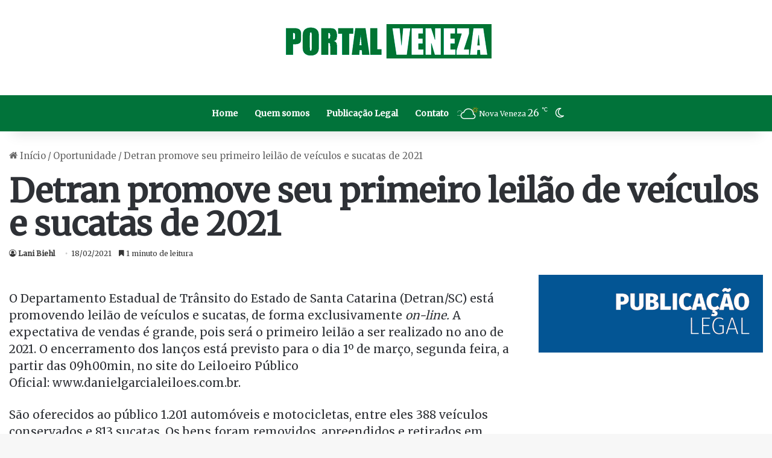

--- FILE ---
content_type: text/html; charset=utf-8
request_url: https://www.google.com/recaptcha/api2/aframe
body_size: 103
content:
<!DOCTYPE HTML><html><head><meta http-equiv="content-type" content="text/html; charset=UTF-8"></head><body><script nonce="LUpWN25awglHmNAAurlnow">/** Anti-fraud and anti-abuse applications only. See google.com/recaptcha */ try{var clients={'sodar':'https://pagead2.googlesyndication.com/pagead/sodar?'};window.addEventListener("message",function(a){try{if(a.source===window.parent){var b=JSON.parse(a.data);var c=clients[b['id']];if(c){var d=document.createElement('img');d.src=c+b['params']+'&rc='+(localStorage.getItem("rc::a")?sessionStorage.getItem("rc::b"):"");window.document.body.appendChild(d);sessionStorage.setItem("rc::e",parseInt(sessionStorage.getItem("rc::e")||0)+1);localStorage.setItem("rc::h",'1769684319707');}}}catch(b){}});window.parent.postMessage("_grecaptcha_ready", "*");}catch(b){}</script></body></html>